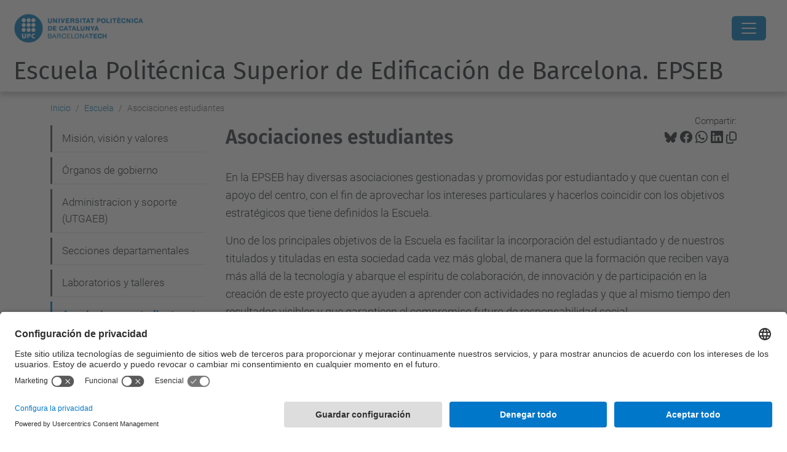

--- FILE ---
content_type: text/html;charset=utf-8
request_url: https://epseb.upc.edu/es/escuela/asociaciones-estudiantes/asociaciones-estudiantes?set_language=es
body_size: 11569
content:
<!DOCTYPE html>
<html xmlns="http://www.w3.org/1999/xhtml" class="h-100" lang="es" xml:lang="es">

<head><meta http-equiv="Content-Type" content="text/html; charset=UTF-8" />
  <title>Asociaciones estudiantes — Escuela Politécnica Superior de Edificación de Barcelona. EPSEB — UPC. Universitat Politècnica de Catalunya</title>
  <link rel="preconnect" href="//app.usercentrics.eu" />
  <link rel="preconnect" href="//api.usercentrics.eu" />
  <link rel="preconnect" href="//privacy-proxy.usercentrics.eu" />
  <link rel="dns-prefetch" href="//app.usercentrics.eu" />
  <link rel="dns-prefetch" href="//api.usercentrics.eu" />
  <link rel="preload" href="/++theme++genweb6.theme/stylesheets/fa.min.css" as="style" onload="this.onload=null;this.rel='stylesheet'" />
  <!-- <link rel="preload" href="//app.usercentrics.eu/browser-ui/latest/loader.js" as="script"/>
  <link rel="preload" href="//privacy-proxy.usercentrics.eu/latest/uc-block.bundle.js" as="script"/> -->
  <script>
    window.UC_UI_DOMAINS = {
      crossDomainConsentSharingIFrame: 'https://www.upc.edu/cross-domain-bridge.html',
    };
  </script>
  <script id="usercentrics-cmp" src="https://app.usercentrics.eu/browser-ui/latest/loader.js" data-settings-id="k73tMWYfS" async=""></script>
  <script type="application/javascript" src="https://privacy-proxy.usercentrics.eu/latest/uc-block.bundle.js"></script>
  <script>
    uc.deactivateBlocking([
      'HkocEodjb7', // Google Analytics is not blocked
      'BJ59EidsWQ', //GTM
      'mJTPU19oR', //Google adsense
    ]);
  </script>
  <script type="text/javascript" id="gtag-consent">
    window.dataLayer = window.dataLayer || [];

    function gtag() {
      dataLayer.push(arguments);
    }
    gtag("consent", "default", {
      ad_user_data: "denied",
      ad_personalization: "denied",
      ad_storage: "denied",
      analytics_storage: "denied",
      wait_for_update: 500
    });
    gtag("set", "ads_data_redaction", true);
  </script>
  <script defer="defer" type="application/javascript" src="/++theme++genweb6.theme/js/dataTables.min.js"></script>
  <script defer="defer" type="application/javascript" src="/++theme++genweb6.theme/js/select2.min.js"></script>
<meta charset="utf-8" /><meta name="twitter:card" content="summary" /><meta property="og:site_name" content="epseb2" /><meta property="og:title" content="Asociaciones estudiantes" /><meta property="twitter:title" content="Asociaciones estudiantes" /><meta property="og:type" content="website" /><meta property="og:description" content="" /><meta property="twitter:description" content="" /><meta property="og:url" content="https://epseb.upc.edu/es/escuela/asociaciones-estudiantes" /><meta property="twitter:url" content="https://epseb.upc.edu/es/escuela/asociaciones-estudiantes" /><meta property="og:image" content="https://epseb.upc.edu/++resource++plone-logo.svg" /><meta property="twitter:image" content="https://epseb.upc.edu/++resource++plone-logo.svg" /><meta property="og:image:type" content="image/png" /><meta name="robots" content="all" /><meta name="DC.date.created" content="2020-02-10T13:45:53+01:00" /><meta name="DC.date.modified" content="2025-09-16T12:17:48+01:00" /><meta name="DC.type" content="Página" /><meta name="DC.format" content="text/html" /><meta name="DC.language" content="es" /><meta name="DC.date.valid_range" content="2020/02/10 - " /><meta name="description" /><meta name="viewport" content="width=device-width, initial-scale=1.0" /><meta name="generator" content="Plone - https://plone.org/" /><link rel="alternate" hreflang="es" href="https://epseb.upc.edu/es/escuela/asociaciones-estudiantes/asociaciones-estudiantes" /><link rel="alternate" hreflang="ca" href="https://epseb.upc.edu/ca/escola/associacions-destudiantat/associacions-destudiantat" /><link rel="alternate" hreflang="en" href="https://epseb.upc.edu/en/the-school/student-associations/student-associations" /><link rel="alternate" hreflang="x-default" href="https://epseb.upc.edu/ca/escola/associacions-destudiantat/associacions-destudiantat" /><link rel="canonical" href="https://epseb.upc.edu/es/escuela/asociaciones-estudiantes" /><link rel="preload icon" type="image/vnd.microsoft.icon" href="https://epseb.upc.edu/es/favicon.ico?name=favicon.ico" /><link rel="mask-icon" href="https://epseb.upc.edu/es/favicon.ico?name=favicon.ico" /><link href="https://epseb.upc.edu/es/@@search" rel="search" title="Buscar en este sitio" /><link data-bundle="easyform" href="https://epseb.upc.edu/++webresource++b6e63fde-4269-5984-a67a-480840700e9a/++resource++easyform.css" media="all" rel="stylesheet" type="text/css" /><link data-bundle="faceted.jquery" href="https://epseb.upc.edu/++webresource++3b9e2285-9169-5166-86db-509376ac0918/++plone++facetednavigation/faceted-jquery.min.css" media="all" rel="stylesheet" type="text/css" /><link data-bundle="faceted.view" href="https://epseb.upc.edu/++webresource++96c3556c-9d70-5d58-951a-ff5109db53b8/++plone++facetednavigation/faceted-view.min.css" media="all" rel="stylesheet" type="text/css" /><link data-bundle="faceted.edit" href="https://epseb.upc.edu/++webresource++688bdb99-253c-5b8b-bd8b-90f9b92d6ab0/++plone++facetednavigation/faceted-edit.min.css" media="all" rel="stylesheet" type="text/css" /><link data-bundle="mosaic-css" href="https://epseb.upc.edu/++webresource++194c6646-85f9-57d9-9c89-31147d080b38/++plone++mosaic/mosaic.min.css" media="all" rel="stylesheet" type="text/css" /><link data-bundle="multilingual" href="https://epseb.upc.edu/++webresource++4b25ebfe-4288-5cbe-b3d2-cfa66e33cd82/++resource++plone.app.multilingual.stylesheet/multilingual.css" media="all" rel="stylesheet" type="text/css" /><link data-bundle="plone-fullscreen" href="https://epseb.upc.edu/++webresource++ac83a459-aa2c-5a45-80a9-9d3e95ae0847/++plone++static/plone-fullscreen/fullscreen.css" media="all" rel="stylesheet" type="text/css" /><link data-bundle="tfemarket-bundle" href="https://epseb.upc.edu/++webresource++1b4e02aa-63f8-546e-8014-28d98d95f7df/++theme++genweb6.tfemarket/stylesheets/theme-tfemarket.min.css" media="all" rel="stylesheet" type="text/css" /><link data-bundle="upc-bundle" href="https://epseb.upc.edu/++webresource++14ff9cc0-0eda-5e21-a9bd-22687843ae35/++theme++genweb6.upc/stylesheets/theme-upc.min.css" media="all" rel="stylesheet" type="text/css" /><link href="https://epseb.upc.edu/++webresource++d10d4e1f-c923-51c6-ba2c-64718f31d492//++theme++genweb6.theme/stylesheets/theme.min.css" media="all" rel="stylesheet" type="text/css" /><style>div.photoAlbumEntry {
  background: #fff none repeat scroll 0 0;
  border: 0 none;
  border-radius: 0;
  box-shadow: 1px 2px 3px #bbb !important;
  display: block;
  float: left;
  height: 175px;
  line-height: 18px;
  margin: 0 20px 20px 0;
  min-height: 165px;
  padding: 0px !important;
  text-align: center;
  width: 152px !important; }

  div.photo360 {
    width: 268px !important; }

    div.photoAlbumEntry a {
      padding: 0; }

      div.photoAlbumEntry:hover {
        background: #f2f2f2; }

        .photoAlbumEntry a {
          text-decoration: none; }

          .photoAlbumEntry a .caption, .photoAlbumEntry a .photoAlbumEntryTitle {
            color: #444;
            padding: 0; }

            .photoAlbumEntryTitle {
              color: #00aee5 !important;
              display: block;
              font-size: 15px;
              font-weight: 600;
              line-height: 18px;
              padding: 5px !important;
              text-transform: none; }

              .photoAlbumEntryDescription {
                color: #888;
                display: block;
                font-size: 12px;
                line-height: 15px;
                margin-top: 0;
                padding-left: 5px;
                padding-right: 5px; }

                .photoAlbumEntryWrapper {
                  display: block;
                  height: 50px;
                  margin-bottom: 5px;
                  overflow: hidden; }

                  .photoAlbumEntryWrapper &gt; img {
                    min-height: 50px;
                    width: 100%; }
</style><script async="" src="https://www.googletagmanager.com/gtag/js?id=G-SNVV9JNZVW"></script><script>
  window.dataLayer = window.dataLayer || [];
  function gtag(){dataLayer.push(arguments);}
  gtag('js', new Date());

  gtag('config', 'G-SNVV9JNZVW');
gtag('config', 'G-P80Z250TEZ');
</script><script data-bundle="plone-fullscreen" integrity="sha384-yAbXscL0aoE/0AkFhaGNz6d74lDy9Cz7PXfkWNqRnFm0/ewX0uoBBoyPBU5qW7Nr" src="https://epseb.upc.edu/++webresource++6aa4c841-faf5-51e8-8109-90bd97e7aa07/++plone++static/plone-fullscreen/fullscreen.js"></script><script data-bundle="plone" integrity="sha384-VpRtef0in9VvJccUgGM+OKJxMlKkCjrUuv4dmkXUjfuBQMRjcDWGNmTYiPWFcckC" src="https://epseb.upc.edu/++webresource++63fc8075-8d9c-52b0-bd0c-c7db8d9c785d/++plone++static/bundle-plone/bundle.min.js"></script><script async="True" data-bundle="faceted.jquery" defer="True" integrity="sha384-CrPitwXZBMpWpOCB/u0+eNNyLr1lREkgX/dOCyUBzMWzAhXkRAAImQ3W5vUmd+RO" src="https://epseb.upc.edu/++webresource++131af045-2f13-5175-b2dd-8a1414aaa5bc/++plone++facetednavigation/faceted-jquery.min.js"></script><script async="True" data-bundle="faceted.view" defer="True" integrity="sha384-ommoVxbVUUrHCbylKZX4xwa+VAkZhVY3MdnlK5Rdecob2p1WYtNmHcm2d8gj//08" src="https://epseb.upc.edu/++webresource++dd682c8a-c41d-5c85-a33d-4ef7260b24f0/++plone++facetednavigation/faceted-view.min.js"></script><script async="True" data-bundle="faceted.edit" defer="True" integrity="sha384-vEz64MVbeerkh5k5x5CpPxZBe3O7ZML/rmSlWwicW7HjBmTOLtFVct6iPUKfHWDo" src="https://epseb.upc.edu/++webresource++9ff7b2fc-bb60-5b7e-a094-49a1fe46d833/++plone++facetednavigation/faceted-edit.min.js"></script><script data-bundle="datagridfield-bundle" integrity="sha384-ab8+ZO465yuhsQpCxqQ3u2HpLcOwNqxIS0HAA+laLWcfsX8+8SXtI9TSBzDJg9wf" src="https://epseb.upc.edu/++webresource++b5050647-6b73-57ea-8cc2-e492b13e1606/++resource++collective.z3cform.datagridfield/datagridfield-remote.min.js"></script><script integrity="sha384-Z0c0O7SGparpXtqZ7DqB+2xYabbv4FwSW10MAxUzrFnDh7Bfxubjpre0f7AIxrKf" src="https://epseb.upc.edu/++webresource++428ff13a-1bd4-583d-ba0b-b909e791367c//++theme++genweb6.theme/js/theme.min.js"></script></head>

<body class="d-flex flex-column h-100 col-content col-one frontend icons-on portaltype-document section-escuela site-es subsection-asociaciones-estudiantes subsection-asociaciones-estudiantes-asociaciones-estudiantes template-document_view thumbs-on userrole-anonymous viewpermission-view" id="visual-portal-wrapper" dir="ltr" data-base-url="https://epseb.upc.edu/es/escuela/asociaciones-estudiantes/asociaciones-estudiantes" data-view-url="https://epseb.upc.edu/es/escuela/asociaciones-estudiantes/asociaciones-estudiantes" data-portal-url="https://epseb.upc.edu" data-i18ncatalogurl="https://epseb.upc.edu/plonejsi18n" data-pat-pickadate="{&quot;date&quot;: {&quot;selectYears&quot;: 200}, &quot;time&quot;: {&quot;interval&quot;: 5 } }" data-pat-plone-modal="{&quot;actionOptions&quot;: {&quot;displayInModal&quot;: false}}"><div class="outer-wrapper flex-shrink-0">

    <header id="content-header" class="sticky-top">
      <div id="portal-top" class="w-100">
        


    <div id="header" class="d-flex align-items-center light-theme">

        <a href="#main-container" class="d-none">Ir al contenido principal</a>

        <div id="portal-logos" class="d-flex me-4">
            <div id="logo-primary">

                <a href="https://www.upc.edu/es" target="_blank">

                    <img alt="Universitat Politècnica de Catalunya" title="Universitat Politècnica de Catalunya" class="img-desktop" src="https://epseb.upc.edu/@@gw-logo" />

                </a>

                

            </div>

            
        </div>

        <nav id="portal-navbar" role="navigation" class="global-navigation ms-auto">

            <ul class="navbar-nav mb-2 mb-lg-0 align-items-center" id="portal-globalnav">
                <li class="home nav-item">
                    <a class="nav-link" href="https://epseb.upc.edu/es">Inicio</a>
                </li>

                <li class="escuela has_subtree current nav-item"><a href="https://epseb.upc.edu/es/escuela" target="_self" class="state-published nav-link" aria-haspopup="true">Escuela</a><input type="checkbox" class="opener" /><label for="navitem-escuela" role="button" aria-label="Escuela"></label><ul class="has_subtree dropdown"><li class="valores nav-item"><a href="https://epseb.upc.edu/es/escuela/valores" target="_self" class="state-published nav-link">Misión, visión y valores</a></li><li class="organos-de-gobierno nav-item"><a href="https://epseb.upc.edu/es/escuela/organos-de-gobierno" target="_self" class="state-published nav-link">Órganos de gobierno</a></li><li class="administracion-y-soporte nav-item"><a href="https://epseb.upc.edu/es/escuela/administracion-y-soporte" target="_self" class="state-published nav-link">Administracion y soporte (UTGAEB)</a></li><li class="departamentos nav-item"><a href="https://epseb.upc.edu/es/escuela/departamentos" target="_self" class="state-published nav-link">Secciones departamentales</a></li><li class="laboratorios-y-talleres nav-item"><a href="https://epseb.upc.edu/es/escuela/laboratorios-y-talleres" target="_self" class="state-published nav-link">Laboratorios y talleres</a></li><li class="asociaciones-estudiantes current nav-item"><a href="https://epseb.upc.edu/es/escuela/asociaciones-estudiantes" target="_self" class="state-published nav-link">Asociaciones estudiantes</a></li><li class="calidad nav-item"><a href="https://epseb.upc.edu/es/escuela/calidad" target="_self" class="state-published nav-link">Calidad</a></li><li class="acogida nav-item"><a href="https://epseb.upc.edu/es/escuela/acogida" target="_self" class="state-published nav-link">Acogida</a></li><li class="acto-graduacion nav-item"><a href="https://epseb.upc.edu/es/escuela/acto-graduacion" target="_self" class="state-published nav-link">Acto de Graduación</a></li><li class="comunicacion-institucional nav-item"><a href="https://epseb.upc.edu/es/escuela/comunicacion-institucional" target="_self" class="state-published nav-link">Comunicación institucional</a></li><li class="premios nav-item"><a href="https://epseb.upc.edu/es/escuela/premios" target="_self" class="state-published nav-link">Premios y distinciones</a></li><li class="memorias-epseb nav-item"><a href="https://epseb.upc.edu/es/escuela/memorias-epseb" target="_self" class="state-published nav-link">Memorias EPSEB</a></li></ul></li><li class="estudios has_subtree nav-item"><a href="https://epseb.upc.edu/es/estudios" target="_self" class="state-published nav-link" aria-haspopup="true">Futuro estudiantado</a><input type="checkbox" class="opener" /><label for="navitem-estudios" role="button" aria-label="Futuro estudiantado"></label><ul class="has_subtree dropdown"><li class="gate nav-item"><a href="https://epseb.upc.edu/es/estudios/gate" target="_self" class="state-published nav-link">Grado en Arquitectura Técnica y Edificación</a></li><li class="gegg nav-item"><a href="https://epseb.upc.edu/es/estudios/gegg" target="_self" class="state-published nav-link">Grado en Ingeniería en Geoinformación y Geomática</a></li><li class="mucae nav-item"><a href="https://epseb.upc.edu/es/estudios/mucae" target="_self" class="state-published nav-link">Máster universitario en Construcción Avanzada en la Edificación</a></li><li class="mudgi nav-item"><a href="https://epseb.upc.edu/es/estudios/mudgi" target="_self" class="state-published nav-link">Máster universitario en Desarrollo y Gestión de Activos Inmobiliarios</a></li><li class="mudiatec nav-item"><a href="https://epseb.upc.edu/es/estudios/mudiatec" target="_self" class="state-published nav-link">Máster universitario en Diagnosis y Técnicas de Intervención en la Edificación</a></li><li class="muge nav-item"><a href="https://epseb.upc.edu/es/estudios/muge" target="_self" class="state-published nav-link">Máster universitario en Gestión de la Edificación</a></li><li class="muprl nav-item"><a href="https://epseb.upc.edu/es/estudios/muprl" target="_self" class="state-published nav-link">Máster universitario en Seguridad y Salud en el Trabajo: Prevención de Riesgos Laborales</a></li></ul></li><li class="informacion-academica has_subtree nav-item"><a href="https://epseb.upc.edu/es/informacion-academica" target="_self" class="state-published nav-link" aria-haspopup="true">Información académica</a><input type="checkbox" class="opener" /><label for="navitem-informacion-academica" role="button" aria-label="Información académica"></label><ul class="has_subtree dropdown"><li class="acogida-est nav-item"><a href="https://epseb.upc.edu/es/informacion-academica/acogida-est" target="_self" class="state-published nav-link">Acogida y apoyo al estudiantado</a></li><li class="planes-estudios nav-item"><a href="https://epseb.upc.edu/es/informacion-academica/planes-estudios" target="_self" class="state-published nav-link">Planes de estudios - Guías docentes</a></li><li class="calendarios-academicos nav-item"><a href="https://epseb.upc.edu/es/informacion-academica/calendarios-academicos" target="_self" class="state-published nav-link">Calendarios académicos</a></li><li class="horarios-lectivos nav-item"><a href="https://epseb.upc.edu/es/informacion-academica/horarios-lectivos" target="_self" class="state-published nav-link">Horarios lectivos</a></li><li class="matricula nav-item"><a href="https://epseb.upc.edu/es/informacion-academica/matricula" target="_self" class="state-published nav-link">Matrícula</a></li><li class="tramites-administrativos nav-item"><a href="https://epseb.upc.edu/es/informacion-academica/tramites-administrativos" target="_self" class="state-published nav-link">Tramites administrativos</a></li><li class="becas nav-item"><a href="https://epseb.upc.edu/es/informacion-academica/becas" target="_self" class="state-published nav-link">Becas</a></li><li class="practicas nav-item"><a href="https://epseb.upc.edu/es/informacion-academica/practicas" target="_self" class="state-published nav-link">Cómo hacer prácticas</a></li><li class="movilidad nav-item"><a href="https://epseb.upc.edu/es/informacion-academica/movilidad" target="_self" class="state-published nav-link">Movilidad</a></li><li class="tfe nav-item"><a href="https://epseb.upc.edu/es/informacion-academica/tfe" target="_self" class="state-published nav-link">Trabajo de fin de estudios (TFE)</a></li><li class="normativas-academicas nav-item"><a href="https://epseb.upc.edu/es/informacion-academica/normativas-academicas" target="_self" class="state-published nav-link">Normativas académicas</a></li><li class="orientacion-profesional nav-item"><a href="https://epseb.upc.edu/es/informacion-academica/orientacion-profesional" target="_self" class="state-published nav-link">Orientacion Profesional</a></li><li class="acto-graduacion nav-item"><a href="https://epseb.upc.edu/es/informacion-academica/acto-graduacion" target="_self" class="state-published nav-link">Acto de graduación</a></li></ul></li><li class="internacional has_subtree nav-item"><a href="https://epseb.upc.edu/es/internacional" target="_self" class="state-published nav-link" aria-haspopup="true">Internacional</a><input type="checkbox" class="opener" /><label for="navitem-internacional" role="button" aria-label="Internacional"></label><ul class="has_subtree dropdown"><li class="estudiantado nav-item"><a href="https://epseb.upc.edu/es/internacional/estudiantado" target="_self" class="state-published nav-link">Estudiantado</a></li><li class="profesorado nav-item"><a href="https://epseb.upc.edu/es/internacional/profesorado" target="_self" class="state-published nav-link">Profesorado</a></li><li class="ptgas nav-item"><a href="https://epseb.upc.edu/es/internacional/ptgas" target="_self" class="state-published nav-link">PTGAS</a></li><li class="erasmus-projects nav-item"><a href="https://epseb.upc.edu/es/internacional/erasmus-projects" target="_self" class="state-published nav-link">Proyectos docentes Erasmus+</a></li></ul></li><li class="empresa-e-investigacion has_subtree nav-item"><a href="https://epseb.upc.edu/es/empresa-e-investigacion" target="_self" class="state-published nav-link" aria-haspopup="true">Prácticas e investigación</a><input type="checkbox" class="opener" /><label for="navitem-empresa-e-investigacion" role="button" aria-label="Prácticas e investigación"></label><ul class="has_subtree dropdown"><li class="info-estudiantado nav-item"><a href="https://epseb.upc.edu/es/empresa-e-investigacion/info-estudiantado" target="_self" class="state-published nav-link">Prácticas en empresas - Información para el estudiantado</a></li><li class="info-empresas nav-item"><a href="https://epseb.upc.edu/es/empresa-e-investigacion/info-empresas" target="_self" class="state-published nav-link">Prácticas en empresas - Información para las empresas</a></li><li class="investigacion nav-item"><a href="https://epseb.upc.edu/es/empresa-e-investigacion/investigacion" target="_self" class="state-published nav-link">Investigación</a></li><li class="transferencia-de-conocimiento nav-item"><a href="https://epseb.upc.edu/es/empresa-e-investigacion/transferencia-de-conocimiento" target="_self" class="state-published nav-link">Transferencia de conocimiento</a></li></ul></li><li class="calidad has_subtree nav-item"><a href="https://epseb.upc.edu/es/calidad" target="_self" class="state-published nav-link" aria-haspopup="true">Calidad</a><input type="checkbox" class="opener" /><label for="navitem-calidad" role="button" aria-label="Calidad"></label><ul class="has_subtree dropdown"><li class="politica-y-objetivos nav-item"><a href="https://epseb.upc.edu/es/calidad/politica-y-objetivos" target="_self" class="state-published nav-link">Política y objetivos de calidad</a></li><li class="sgiq nav-item"><a href="https://epseb.upc.edu/es/calidad/sgiq" target="_self" class="state-published nav-link">Sistema de Garantía Interna de la Calidad</a></li><li class="vsma nav-item"><a href="https://epseb.upc.edu/es/calidad/vsma" target="_self" class="state-published nav-link">Marco VSMA</a></li><li class="datos nav-item"><a href="https://epseb.upc.edu/es/calidad/datos" target="_self" class="state-published nav-link">Datos estadísticos</a></li><li class="buzon-de-quejas-reclamaciones-sugerencias-y-felicitaciones nav-item"><a href="https://epseb.upc.edu/es/calidad/buzon-de-quejas-reclamaciones-sugerencias-y-felicitaciones" target="_blank" class="state-published nav-link">Buzón de quejas, reclamaciones, sugerencias y felicitaciones</a></li></ul></li><li class="servicios nav-item"><a href="https://epseb.upc.edu/es/servicios" target="_self" class="state-published nav-link">Servicios</a></li>

                

                    <li class="nav-item nav-action">

                        <a title="Entrar" href="https://epseb.upc.edu/es/escuela/asociaciones-estudiantes/asociaciones-estudiantes/login" id="personaltools-login" icon="person-fill">

                        <i class="bi bi-person-fill" title="Entrar" alt="Entrar"></i>
                        </a>

                    </li>

                

                

                    <li class="has_subtree nav-item nav-lang">

                        <a href="#" class="nav-link" aria-haspopup="true">
                            <i class="bi bi-globe" alt="Idiomas" title="Idiomas"></i>
                        </a>

                        <ul class="has_subtree dropdown">
                            <li class="nav-item">
                                <a class="nav-link" href="https://epseb.upc.edu/@@multilingual-selector/a461c7cdfd5b4d9498a5bc7d1dfe84b3/ca?set_language=ca">
                                    <span>Català</span>
                                </a>
                            </li>
                            <li class="nav-item">
                                <a class="nav-link" href="https://epseb.upc.edu/@@multilingual-selector/a461c7cdfd5b4d9498a5bc7d1dfe84b3/en?set_language=en">
                                    <span>English</span>
                                </a>
                            </li>
                        </ul>
                    </li>

                
            </ul>
        </nav>

        <div id="portal-searchbox" class="nav-item">

            

    <form id="searchGadget_form" action="https://epseb.upc.edu/es/@@search" role="search" class="d-flex pat-livesearch show_images " data-pat-livesearch="ajaxUrl:https://epseb.upc.edu/es/@@ajax-search">

        <label class="hiddenStructure" for="searchGadget">Buscar</label>

        

            <input name="SearchableText" type="text" size="18" id="searchGadget" title="Buscar en el Sitio" placeholder="Buscar en el Sitio" class="searchField form-control me-3" />

            

            

        

        <button class="searchButton" type="submit" alt="Buscar" aria-label="Buscar"><i class="bi bi-search" alt="Buscar" title="Buscar"></i></button>

        <div id="portal-advanced-search" class="hiddenStructure">

            <a href="https://epseb.upc.edu/es/@@search">Búsqueda Avanzada…</a>

        </div>

    </form>


        </div>

        <div id="portal-navbar-mobile" class="d-none ms-auto" role="navigation">

            <nav class="navbar navbar-dark">

                <div class="container-fluid">

                    <button class="navbar-toggler" type="button" data-bs-toggle="offcanvas" aria-label="Close" data-bs-target="#gwMobileNavbar" aria-controls="gwMobileNavbar">

                    <span class="navbar-toggler-icon"></span>

                    </button>

                    <div class="offcanvas offcanvas-end text-bg-dark" tabindex="-1" id="gwMobileNavbar" aria-labelledby="gwMobileNavbarLabel">

                        <div class="offcanvas-header">

                            <p class="h5">Menú</p>
                            <button type="button" class="btn-close btn-close-white" data-bs-dismiss="offcanvas" aria-label="Close"></button>

                        </div>

                        <div class="offcanvas-body">

                            <div class="d-flex mt-3 mb-2" role="search">

                                <div id="portal-searchbox-mobile" class="nav-item">

                                    

    <form id="searchGadget_form_mobile" action="https://epseb.upc.edu/es/@@search" role="search" class="d-flex pat-livesearch show_images " data-pat-livesearch="ajaxUrl:https://epseb.upc.edu/es/@@ajax-search">

        <label class="hiddenStructure" for="searchGadget_mobile">Buscar</label>

        

            <input name="SearchableText" type="text" size="18" id="searchGadget_mobile" title="Buscar en el Sitio" placeholder="Buscar en el Sitio" class="searchField form-control me-3" />

            

            

        

        <button class="searchButton" type="submit" alt="Buscar" aria-label="Buscar"><i class="bi bi-search" alt="Buscar" title="Buscar"></i></button>

        <div id="portal-advanced-search_mobile" class="hiddenStructure">

            <a href="https://epseb.upc.edu/es/@@search">Búsqueda Avanzada…</a>

        </div>

    </form>



                                </div>

                            </div>

                            <ul class="navbar-nav justify-content-end flex-grow-1 pe-3">

                                <li class="nav-item">

                                    <a class="nav-link" href="https://epseb.upc.edu/es">Inicio</a>

                                </li>

                                

                                    <li class="ps-3"><hr class="mt-1 mb-1" /></li>

                                    <li class="escuela has_subtree current nav-item"><a href="https://epseb.upc.edu/es/escuela" target="_self" class="state-published nav-link" aria-haspopup="true">Escuela</a><input type="checkbox" class="opener" /><label for="navitem-escuela" role="button" aria-label="Escuela"></label><ul class="has_subtree dropdown"><li class="valores nav-item"><a href="https://epseb.upc.edu/es/escuela/valores" target="_self" class="state-published nav-link">Misión, visión y valores</a></li><li class="organos-de-gobierno nav-item"><a href="https://epseb.upc.edu/es/escuela/organos-de-gobierno" target="_self" class="state-published nav-link">Órganos de gobierno</a></li><li class="administracion-y-soporte nav-item"><a href="https://epseb.upc.edu/es/escuela/administracion-y-soporte" target="_self" class="state-published nav-link">Administracion y soporte (UTGAEB)</a></li><li class="departamentos nav-item"><a href="https://epseb.upc.edu/es/escuela/departamentos" target="_self" class="state-published nav-link">Secciones departamentales</a></li><li class="laboratorios-y-talleres nav-item"><a href="https://epseb.upc.edu/es/escuela/laboratorios-y-talleres" target="_self" class="state-published nav-link">Laboratorios y talleres</a></li><li class="asociaciones-estudiantes current nav-item"><a href="https://epseb.upc.edu/es/escuela/asociaciones-estudiantes" target="_self" class="state-published nav-link">Asociaciones estudiantes</a></li><li class="calidad nav-item"><a href="https://epseb.upc.edu/es/escuela/calidad" target="_self" class="state-published nav-link">Calidad</a></li><li class="acogida nav-item"><a href="https://epseb.upc.edu/es/escuela/acogida" target="_self" class="state-published nav-link">Acogida</a></li><li class="acto-graduacion nav-item"><a href="https://epseb.upc.edu/es/escuela/acto-graduacion" target="_self" class="state-published nav-link">Acto de Graduación</a></li><li class="comunicacion-institucional nav-item"><a href="https://epseb.upc.edu/es/escuela/comunicacion-institucional" target="_self" class="state-published nav-link">Comunicación institucional</a></li><li class="premios nav-item"><a href="https://epseb.upc.edu/es/escuela/premios" target="_self" class="state-published nav-link">Premios y distinciones</a></li><li class="memorias-epseb nav-item"><a href="https://epseb.upc.edu/es/escuela/memorias-epseb" target="_self" class="state-published nav-link">Memorias EPSEB</a></li></ul></li><li class="estudios has_subtree nav-item"><a href="https://epseb.upc.edu/es/estudios" target="_self" class="state-published nav-link" aria-haspopup="true">Futuro estudiantado</a><input type="checkbox" class="opener" /><label for="navitem-estudios" role="button" aria-label="Futuro estudiantado"></label><ul class="has_subtree dropdown"><li class="gate nav-item"><a href="https://epseb.upc.edu/es/estudios/gate" target="_self" class="state-published nav-link">Grado en Arquitectura Técnica y Edificación</a></li><li class="gegg nav-item"><a href="https://epseb.upc.edu/es/estudios/gegg" target="_self" class="state-published nav-link">Grado en Ingeniería en Geoinformación y Geomática</a></li><li class="mucae nav-item"><a href="https://epseb.upc.edu/es/estudios/mucae" target="_self" class="state-published nav-link">Máster universitario en Construcción Avanzada en la Edificación</a></li><li class="mudgi nav-item"><a href="https://epseb.upc.edu/es/estudios/mudgi" target="_self" class="state-published nav-link">Máster universitario en Desarrollo y Gestión de Activos Inmobiliarios</a></li><li class="mudiatec nav-item"><a href="https://epseb.upc.edu/es/estudios/mudiatec" target="_self" class="state-published nav-link">Máster universitario en Diagnosis y Técnicas de Intervención en la Edificación</a></li><li class="muge nav-item"><a href="https://epseb.upc.edu/es/estudios/muge" target="_self" class="state-published nav-link">Máster universitario en Gestión de la Edificación</a></li><li class="muprl nav-item"><a href="https://epseb.upc.edu/es/estudios/muprl" target="_self" class="state-published nav-link">Máster universitario en Seguridad y Salud en el Trabajo: Prevención de Riesgos Laborales</a></li></ul></li><li class="informacion-academica has_subtree nav-item"><a href="https://epseb.upc.edu/es/informacion-academica" target="_self" class="state-published nav-link" aria-haspopup="true">Información académica</a><input type="checkbox" class="opener" /><label for="navitem-informacion-academica" role="button" aria-label="Información académica"></label><ul class="has_subtree dropdown"><li class="acogida-est nav-item"><a href="https://epseb.upc.edu/es/informacion-academica/acogida-est" target="_self" class="state-published nav-link">Acogida y apoyo al estudiantado</a></li><li class="planes-estudios nav-item"><a href="https://epseb.upc.edu/es/informacion-academica/planes-estudios" target="_self" class="state-published nav-link">Planes de estudios - Guías docentes</a></li><li class="calendarios-academicos nav-item"><a href="https://epseb.upc.edu/es/informacion-academica/calendarios-academicos" target="_self" class="state-published nav-link">Calendarios académicos</a></li><li class="horarios-lectivos nav-item"><a href="https://epseb.upc.edu/es/informacion-academica/horarios-lectivos" target="_self" class="state-published nav-link">Horarios lectivos</a></li><li class="matricula nav-item"><a href="https://epseb.upc.edu/es/informacion-academica/matricula" target="_self" class="state-published nav-link">Matrícula</a></li><li class="tramites-administrativos nav-item"><a href="https://epseb.upc.edu/es/informacion-academica/tramites-administrativos" target="_self" class="state-published nav-link">Tramites administrativos</a></li><li class="becas nav-item"><a href="https://epseb.upc.edu/es/informacion-academica/becas" target="_self" class="state-published nav-link">Becas</a></li><li class="practicas nav-item"><a href="https://epseb.upc.edu/es/informacion-academica/practicas" target="_self" class="state-published nav-link">Cómo hacer prácticas</a></li><li class="movilidad nav-item"><a href="https://epseb.upc.edu/es/informacion-academica/movilidad" target="_self" class="state-published nav-link">Movilidad</a></li><li class="tfe nav-item"><a href="https://epseb.upc.edu/es/informacion-academica/tfe" target="_self" class="state-published nav-link">Trabajo de fin de estudios (TFE)</a></li><li class="normativas-academicas nav-item"><a href="https://epseb.upc.edu/es/informacion-academica/normativas-academicas" target="_self" class="state-published nav-link">Normativas académicas</a></li><li class="orientacion-profesional nav-item"><a href="https://epseb.upc.edu/es/informacion-academica/orientacion-profesional" target="_self" class="state-published nav-link">Orientacion Profesional</a></li><li class="acto-graduacion nav-item"><a href="https://epseb.upc.edu/es/informacion-academica/acto-graduacion" target="_self" class="state-published nav-link">Acto de graduación</a></li></ul></li><li class="internacional has_subtree nav-item"><a href="https://epseb.upc.edu/es/internacional" target="_self" class="state-published nav-link" aria-haspopup="true">Internacional</a><input type="checkbox" class="opener" /><label for="navitem-internacional" role="button" aria-label="Internacional"></label><ul class="has_subtree dropdown"><li class="estudiantado nav-item"><a href="https://epseb.upc.edu/es/internacional/estudiantado" target="_self" class="state-published nav-link">Estudiantado</a></li><li class="profesorado nav-item"><a href="https://epseb.upc.edu/es/internacional/profesorado" target="_self" class="state-published nav-link">Profesorado</a></li><li class="ptgas nav-item"><a href="https://epseb.upc.edu/es/internacional/ptgas" target="_self" class="state-published nav-link">PTGAS</a></li><li class="erasmus-projects nav-item"><a href="https://epseb.upc.edu/es/internacional/erasmus-projects" target="_self" class="state-published nav-link">Proyectos docentes Erasmus+</a></li></ul></li><li class="empresa-e-investigacion has_subtree nav-item"><a href="https://epseb.upc.edu/es/empresa-e-investigacion" target="_self" class="state-published nav-link" aria-haspopup="true">Prácticas e investigación</a><input type="checkbox" class="opener" /><label for="navitem-empresa-e-investigacion" role="button" aria-label="Prácticas e investigación"></label><ul class="has_subtree dropdown"><li class="info-estudiantado nav-item"><a href="https://epseb.upc.edu/es/empresa-e-investigacion/info-estudiantado" target="_self" class="state-published nav-link">Prácticas en empresas - Información para el estudiantado</a></li><li class="info-empresas nav-item"><a href="https://epseb.upc.edu/es/empresa-e-investigacion/info-empresas" target="_self" class="state-published nav-link">Prácticas en empresas - Información para las empresas</a></li><li class="investigacion nav-item"><a href="https://epseb.upc.edu/es/empresa-e-investigacion/investigacion" target="_self" class="state-published nav-link">Investigación</a></li><li class="transferencia-de-conocimiento nav-item"><a href="https://epseb.upc.edu/es/empresa-e-investigacion/transferencia-de-conocimiento" target="_self" class="state-published nav-link">Transferencia de conocimiento</a></li></ul></li><li class="calidad has_subtree nav-item"><a href="https://epseb.upc.edu/es/calidad" target="_self" class="state-published nav-link" aria-haspopup="true">Calidad</a><input type="checkbox" class="opener" /><label for="navitem-calidad" role="button" aria-label="Calidad"></label><ul class="has_subtree dropdown"><li class="politica-y-objetivos nav-item"><a href="https://epseb.upc.edu/es/calidad/politica-y-objetivos" target="_self" class="state-published nav-link">Política y objetivos de calidad</a></li><li class="sgiq nav-item"><a href="https://epseb.upc.edu/es/calidad/sgiq" target="_self" class="state-published nav-link">Sistema de Garantía Interna de la Calidad</a></li><li class="vsma nav-item"><a href="https://epseb.upc.edu/es/calidad/vsma" target="_self" class="state-published nav-link">Marco VSMA</a></li><li class="datos nav-item"><a href="https://epseb.upc.edu/es/calidad/datos" target="_self" class="state-published nav-link">Datos estadísticos</a></li><li class="buzon-de-quejas-reclamaciones-sugerencias-y-felicitaciones nav-item"><a href="https://epseb.upc.edu/es/calidad/buzon-de-quejas-reclamaciones-sugerencias-y-felicitaciones" target="_blank" class="state-published nav-link">Buzón de quejas, reclamaciones, sugerencias y felicitaciones</a></li></ul></li><li class="servicios nav-item"><a href="https://epseb.upc.edu/es/servicios" target="_self" class="state-published nav-link">Servicios</a></li>

                                

                                

                                    

                                        <li class="ps-3"><hr class="mt-1 mb-1" /></li>

                                        <li class="nav-item">

                                            <a href="https://epseb.upc.edu/es/escuela/asociaciones-estudiantes/asociaciones-estudiantes/login" title="Entrar" id="personaltools-login-mobile">

                                                <span>Entrar</span>
                                            </a>

                                        </li>

                                    

                                

                                

                                    

                                        <li class="ps-3"><hr class="mt-1 mb-1" /></li>

                                        <li class="nav-item">

                                            <a class="nav-link" href="https://epseb.upc.edu/@@multilingual-selector/a461c7cdfd5b4d9498a5bc7d1dfe84b3/ca?set_language=ca">

                                                <span>Català</span>

                                            </a>

                                        </li>
                                        <li class="nav-item">

                                            <a class="nav-link" href="https://epseb.upc.edu/@@multilingual-selector/a461c7cdfd5b4d9498a5bc7d1dfe84b3/en?set_language=en">

                                                <span>English</span>

                                            </a>

                                        </li>

                                    

                                

                            </ul>
                        </div>
                    </div>
                </div>
            </nav>
        </div>
    </div>



      </div>
    </header>

    <div id="above-content-wrapper">
      <div id="viewlet-above-content">



    <div id="hero" class="light-theme text-hero content-hero" style="--bg-img-url: url(https://epseb.upc.edu/@@gw-hero)">

        

        

        

            <section>

                

                

                

            </section>

        

        <div class="site_title">

            

                

                <div class="h1">
                    <a accesskey="1" class="text-decoration-none" href="https://epseb.upc.edu/es">
                        Escuela Politécnica Superior de Edificación de Barcelona. EPSEB
                    </a>
                </div>

            

        </div>

        

    </div>





<nav id="portal-breadcrumbs" aria-label="breadcrumb" label_breadcrumb="label_breadcrumb">
  <div class="container">
    <ol class="breadcrumb">
      <li class="breadcrumb-item"><a href="https://epseb.upc.edu/es">Inicio</a></li>
      
        <li class="breadcrumb-item"><a href="https://epseb.upc.edu/es/escuela">Escuela</a></li>
        
      
        
        <li class="breadcrumb-item active" aria-current="page">Asociaciones estudiantes</li>
      
    </ol>
  </div>
</nav>
</div>
    </div>

    <div class="container">
      <div class="row">
        <aside id="global_statusmessage" class="col-12">
      

      <div>
      </div>
    </aside>
      </div>
      <main id="main-container" class="row">
        <section id="portal-column-content">

      

      

        

          <article id="content">

            

              <header>

                <div id="viewlet-above-content-title"><span id="social-tags-body" itemscope="" itemtype="http://schema.org/WebPage" style="display: none">
  <span itemprop="name">Asociaciones estudiantes</span>
  <span itemprop="description"></span>
  <span itemprop="url">https://epseb.upc.edu/es/escuela/asociaciones-estudiantes</span>
  <span itemprop="image">https://epseb.upc.edu/++resource++plone-logo.svg</span>
</span>

<div id="social_tags">

  <p class="fs-s mb-0">
    Compartir:
  </p>

  

    <a target="_blank" href="https://bsky.app/intent/compose?text=Asociaciones estudiantes https://epseb.upc.edu/resolveuid/bb11de56eddb4334ad6a6855561fb874" title="Bluesky">

      <i class="fa-brands fa-bluesky"></i>

    </a>

    

  

    <a target="_blank" href="https://www.facebook.com/sharer/sharer.php?u=https://epseb.upc.edu/resolveuid/bb11de56eddb4334ad6a6855561fb874" title="Facebook">

      <i class="bi bi-facebook"></i>

    </a>

    

  

    <a target="_blank" href="https://wa.me/?text=Asociaciones estudiantes https://epseb.upc.edu/resolveuid/bb11de56eddb4334ad6a6855561fb874" title="Whatsapp">

      <i class="bi bi-whatsapp"></i>

    </a>

    

  

    <a target="_blank" href="https://www.linkedin.com/sharing/share-offsite?url=https://epseb.upc.edu/resolveuid/bb11de56eddb4334ad6a6855561fb874" title="Linkedin">

      <i class="bi bi-linkedin"></i>

    </a>

    

  

    

    <a href="#" data-bs-toggle="tooltip" id="copy-universal-link" data-url="https://epseb.upc.edu/resolveuid/bb11de56eddb4334ad6a6855561fb874" aria-label="Copiado!" data-bs-title="Copiado!" data-bs-original-title="Copiar enlace">

      <i class="fa-regular fa-copy"></i>

    </a>

  

</div>
</div>

                
                  <h1>Asociaciones estudiantes</h1>

                

                <div id="viewlet-below-content-title"></div>

                
                  

                

                <div id="viewlet-below-content-description"></div>

              </header>

              <div id="viewlet-above-content-body">


</div>

              <div id="content-core">
                
      

        <section id="section-text">
          <div class="" id="parent-fieldname-text"><p>En la EPSEB hay diversas asociaciones gestionadas y promovidas por estudiantado y que cuentan con el apoyo del centro, con el fin de aprovechar los intereses particulares y hacerlos coincidir con los objetivos estratégicos que tiene definidos la Escuela.</p>
<p>Uno de los principales objetivos de la Escuela es facilitar la incorporación del estudiantado y de nuestros titulados y tituladas en esta sociedad cada vez más global, de manera que la formación que reciben vaya más allá de la tecnología y abarque el espíritu de colaboración, de innovación y de participación en la creación de este proyecto que ayuden a aprender con actividades no regladas y que al mismo tiempo den resultados visibles y que garanticen el compromiso futuro de responsabilidad social.</p>
<p> </p>
<div class="row"></div>
<div class="row">
<div class="col-md-6">
<ul class="list-sections">
<li><img alt="" class="img-circle image-inline" height="54" loading="lazy" src="https://epseb.upc.edu/es/shared/icones/epseb-atsf.png/@@images/image-0-d6445c861ee0f0822a6a00c8d6104587.png" style="float: left;" title="" width="54" />
<h2><a class="internal-link" href="https://epseb.upc.edu/es/escuela/asociaciones-estudiantes/atsf" target="_self"><span class="internal-link">Arquitectura técnica sin fronteras</span></a></h2>
</li>
<li><img alt="" class="img-circle image-inline" height="54" loading="lazy" src="https://epseb.upc.edu/es/shared/icones/epseb-club-esports.png/@@images/image-0-d6445c861ee0f0822a6a00c8d6104587.png" style="float: left;" title="" width="54" />
<h2><a class="internal-link" href="https://epseb.upc.edu/es/escuela/asociaciones-estudiantes/club-deportes" target="_self"><span class="internal-link">Club de Deportes</span></a></h2>
</li>
<li><img alt="" class="img-circle image-inline" height="54" loading="lazy" src="https://epseb.upc.edu/es/shared/icones/epseb-alumni.png/@@images/image-0-d2aaf382c78ccfe1b5fd4e5050301682.png" style="float: left;" title="" width="54" />
<h2><a class="internal-link" href="https://epseb.upc.edu/ca/escola/associacions-destudiantat/club-esports" target="_self">Club EPSEB-Alumni </a>(en construcción)</h2>
</li>
</ul>
</div>
<div class="col-md-6">
<ul class="list-sections">
<li><img alt="" class="img-circle image-inline" height="54" loading="lazy" src="https://epseb.upc.edu/es/shared/icones/epseb-gsf.png/@@images/image-0-bcd90e63a07bbd9dfc37c10478dc6c50.png" style="float: left;" title="" width="54" />
<h2><a class="internal-link" href="https://epseb.upc.edu/es/escuela/asociaciones-estudiantes/geometras-sin-fronteras" target="_self"><span class="internal-link">Geómetras sin fronteras</span></a></h2>
</li>
<li><img alt="" class="img-circle image-inline" height="54" loading="lazy" src="https://epseb.upc.edu/es/shared/icones/epseb-delepseb.png/@@images/image-0-d6445c861ee0f0822a6a00c8d6104587.png" style="float: left;" title="" width="54" />
<h2><a class="internal-link" href="https://epseb.upc.edu/es/escuela/asociaciones-estudiantes/delegacion-estudiantes" target="_self"><span class="internal-link">Delegación de estudiantes</span></a></h2>
</li>
<li><img alt="" class="img-circle image-inline" height="54" loading="lazy" src="https://epseb.upc.edu/es/shared/icones/epseb-la-coquera.png/@@images/image-0-bcd90e63a07bbd9dfc37c10478dc6c50.png" style="float: left;" title="" width="54" />
<h2><a class="internal-link" href="https://epseb.upc.edu/es/escuela/asociaciones-estudiantes/grupo-teatro" target="_self"><span class="internal-link">Grupo de teatro "La Coquera"</span></a></h2>
<p> </p>
</li>
</ul>
</div>
</div></div>
        </section>

      
    
              </div>

              <div id="viewlet-below-content-body">






</div>

            
            <footer>
              <div id="viewlet-below-content">




</div>
            </footer>
          </article>
        
      

      
    </section>
        <aside id="portal-column-one">
        
      
        

    <div class="portletWrapper" id="portletwrapper-706c6f6e652e6c656674636f6c756d6e0a636f6e746578740a2f35302f6570736562322f65730a6e617669676174696f6e" data-portlethash="706c6f6e652e6c656674636f6c756d6e0a636f6e746578740a2f35302f6570736562322f65730a6e617669676174696f6e">

  <div class="card portlet portletNavigationTree">

    <div class="card-header hiddenStructure">

      <h2 class="portlet-title">Navegación</h2>
    </div>

    <nav class="card-body">
      <ul class="navTree navTreeLevel0">
        
        



<li class="navTreeItem visualNoMarker navTreeFolderish section-valores">

    

        <a href="https://epseb.upc.edu/es/escuela/valores" title="" class="state-published navTreeFolderish " target="_self">

            

            

            

            Misión, visión y valores
        </a>
        

    
</li>

<li class="navTreeItem visualNoMarker navTreeFolderish section-organos-de-gobierno">

    

        <a href="https://epseb.upc.edu/es/escuela/organos-de-gobierno" title="" class="state-published navTreeFolderish " target="_self">

            

            

            

            Órganos de gobierno
        </a>
        

    
</li>

<li class="navTreeItem visualNoMarker navTreeFolderish section-administracion-y-soporte">

    

        <a href="https://epseb.upc.edu/es/escuela/administracion-y-soporte" title="" class="state-published navTreeFolderish " target="_self">

            

            

            

            Administracion y soporte (UTGAEB)
        </a>
        

    
</li>

<li class="navTreeItem visualNoMarker navTreeFolderish section-departamentos">

    

        <a href="https://epseb.upc.edu/es/escuela/departamentos" title="" class="state-published navTreeFolderish " target="_self">

            

            

            

            Secciones departamentales
        </a>
        

    
</li>

<li class="navTreeItem visualNoMarker navTreeFolderish section-laboratorios-y-talleres">

    

        <a href="https://epseb.upc.edu/es/escuela/laboratorios-y-talleres" title="" class="state-published navTreeFolderish " target="_self">

            

            

            

            Laboratorios y talleres
        </a>
        

    
</li>

<li class="navTreeItem visualNoMarker navTreeCurrentNode navTreeFolderish section-asociaciones-estudiantes">

    

        <a href="https://epseb.upc.edu/es/escuela/asociaciones-estudiantes" title="" class="state-published navTreeCurrentItem navTreeCurrentNode navTreeFolderish " target="_self">

            

            

            

            Asociaciones estudiantes
        </a>
        
            <ul class="navTree navTreeLevel1">
                



<li class="navTreeItem visualNoMarker section-atsf">

    

        <a href="https://epseb.upc.edu/es/escuela/asociaciones-estudiantes/atsf" title="" class="state-published " target="_self">

            

            

            

            Arquitectura Técnica Sin Fronteras
        </a>
        

    
</li>

<li class="navTreeItem visualNoMarker section-club-deportes">

    

        <a href="https://epseb.upc.edu/es/escuela/asociaciones-estudiantes/club-deportes" title="" class="state-published " target="_self">

            

            

            

            Club de Deportes
        </a>
        

    
</li>

<li class="navTreeItem visualNoMarker section-delegacion-estudiantes">

    

        <a href="https://epseb.upc.edu/es/escuela/asociaciones-estudiantes/delegacion-estudiantes" title="" class="state-published " target="_self">

            

            

            

            Delegación estudiantes
        </a>
        

    
</li>

<li class="navTreeItem visualNoMarker section-geometras-sin-fronteras">

    

        <a href="https://epseb.upc.edu/es/escuela/asociaciones-estudiantes/geometras-sin-fronteras" title="" class="state-published " target="_self">

            

            

            

            Geómetras Sin Fronteras
        </a>
        

    
</li>

<li class="navTreeItem visualNoMarker section-grupo-teatro">

    

        <a href="https://epseb.upc.edu/es/escuela/asociaciones-estudiantes/grupo-teatro" title="" class="state-published " target="_self">

            

            

            

            Grupo teatro "La Coquera"
        </a>
        

    
</li>




            </ul>
        

    
</li>

<li class="navTreeItem visualNoMarker section-calidad">

    

        <a href="https://epseb.upc.edu/es/escuela/calidad" title="" class="state-published " target="_self">

            

            

            

            Calidad
        </a>
        

    
</li>

<li class="navTreeItem visualNoMarker navTreeFolderish section-acogida">

    

        <a href="https://epseb.upc.edu/es/escuela/acogida" title="" class="state-published navTreeFolderish " target="_self">

            

            

            

            Acogida
        </a>
        

    
</li>

<li class="navTreeItem visualNoMarker navTreeFolderish section-acto-graduacion">

    

        <a href="https://epseb.upc.edu/es/escuela/acto-graduacion" title="" class="state-published navTreeFolderish " target="_self">

            

            

            

            Acto de Graduación
        </a>
        

    
</li>

<li class="navTreeItem visualNoMarker navTreeFolderish section-comunicacion-institucional">

    

        <a href="https://epseb.upc.edu/es/escuela/comunicacion-institucional" title="" class="state-published navTreeFolderish " target="_self">

            

            

            

            Comunicación institucional
        </a>
        

    
</li>

<li class="navTreeItem visualNoMarker navTreeFolderish section-premios">

    

        <a href="https://epseb.upc.edu/es/escuela/premios" title="" class="state-published navTreeFolderish " target="_self">

            

            

            

            Premios y distinciones
        </a>
        

    
</li>

<li class="navTreeItem visualNoMarker section-memorias-epseb">

    

        <a href="https://epseb.upc.edu/es/escuela/memorias-epseb" title="" class="state-published " target="_self">

            

            

            

            Memorias EPSEB
        </a>
        

    
</li>




      </ul>
    </nav>

  </div>


</div>





      
    </aside>
      </main>
      <!--/row-->
    </div>
    <!--/container-->

    <footer id="portal-footer-wrapper" class="mt-auto">
      <div id="portal-footer">

      <div id="footer-contact" role="contentinfo">

    <div class="row">

      <div class="col-md-4 map">
        <h2>Dónde estamos</h2>
        <iframe class="footer-contact-map" width="100%" height="300" frameborder="0" scrolling="no" marginheight="0" marginwidth="0" src="https://maps.google.com/maps?width=100%&amp;height=300&amp;hl=es&amp;q=Campus%20Diagonal%20Sud.%20Edifici%20P.%20Av.%20Doctor%20Marañón,%2044-50.%2008028%20Barcelona+()&amp;t=&amp;z=15&amp;ie=UTF8&amp;iwloc=B&amp;output=embed" title="Campus Diagonal Sud, Edificio P. Av. Doctor Marañón, 44-50 08028 Barcelona">
          Google Maps
        </iframe>
        
      </div>

      <div class="col-md-3 offset-md-1 contact">
        <h2>Contacto</h2>

        

        <address>
          <h3 class="h4 mb-3 fw-light">Escuela Politécnica Superior de Edificación de Barcelona</h3>
<p>Campus Diagonal Sur, Edificio P. Av. Doctor Marañón, 44-50 08028 Barcelona</p>
<p><span>Tel.</span>:<span> </span><span>93 401 63 00</span></p>
<p><a href="https://directori.upc.edu/directori/dadesUE.jsp?id=310" rel="noopener" target="_blank">Directorio UPC</a></p>
<p><a href="https://epseb.upc.edu/es/servicios/gestion-incidencias"><picture><source srcset="https://epseb.upc.edu/es/shared/serveis/banner-buzon.png/@@images/image-200-dc58c24c67f85760cae0881b75ca11ff.png 200w,https://epseb.upc.edu/es/shared/serveis/banner-buzon.png/@@images/image-1600-754de9ce4f700c62bdb60d33b1f9a643.png 1600w,https://epseb.upc.edu/es/shared/serveis/banner-buzon.png/@@images/image-1400-a5a65a64f2529fc53b243b1ca0e0f1f2.png 1400w,https://epseb.upc.edu/es/shared/serveis/banner-buzon.png/@@images/image-1200-75a4c654ad60b552fc3b97756d6ba9c6.png 1200w,https://epseb.upc.edu/es/shared/serveis/banner-buzon.png/@@images/image-1000-b63077691f3cc7b064fdc7dc4c4ff4db.png 1000w,https://epseb.upc.edu/es/shared/serveis/banner-buzon.png/@@images/image-800-ad60da19b7391ad5455e212c829cbf85.png 800w,https://epseb.upc.edu/es/shared/serveis/banner-buzon.png/@@images/image-600-e3d26e66c6621f3256fb7de3e24b6f06.png 600w,https://epseb.upc.edu/es/shared/serveis/banner-buzon.png/@@images/image-400-6e54b3bb1edf80a4cd480ec65dcfc1a8.png 400w,https://epseb.upc.edu/es/shared/serveis/banner-buzon.png/@@images/image-128-2ffe03e6c030be2eff7f82bfc83a16ed.png 128w,https://epseb.upc.edu/es/shared/serveis/banner-buzon.png/@@images/image-64-53005020fd4cb3dc29685b63232ce733.png 64w,https://epseb.upc.edu/es/shared/serveis/banner-buzon.png/@@images/image-32-66ccd64aaa938ed84fe08f979c09db04.png 32w,https://epseb.upc.edu/es/shared/serveis/banner-buzon.png/@@images/image-16-8dd4f40015baadfbe5680611e928ec26.png 16w"></source><img alt="Banner al buzón de quejas, reclamaciones, sugerencias o felicitaciones" class="image-richtext image-inline picture-variant-mini" height="45" loading="lazy" src="https://epseb.upc.edu/es/shared/serveis/banner-buzon.png/@@images/image-200-dc58c24c67f85760cae0881b75ca11ff.png" title="banner-Buzon.png" width="200" /></picture></a> <a href="https://epseb.upc.edu/es/servicios/prl"><picture><source srcset="https://epseb.upc.edu/es/shared/serveis/banner-emergencia-es.png/@@images/image-200-85d448fcf6f4c70c6f449010736dd916.png 200w,https://epseb.upc.edu/es/shared/serveis/banner-emergencia-es.png/@@images/image-1600-820cb9c0a228a670857392c7cd5ddeaf.png 1600w,https://epseb.upc.edu/es/shared/serveis/banner-emergencia-es.png/@@images/image-1400-19f3b24f8eb9cfa4c003a2976a941502.png 1400w,https://epseb.upc.edu/es/shared/serveis/banner-emergencia-es.png/@@images/image-1200-42a2b7510f41ca9354627bfcdc439dd2.png 1200w,https://epseb.upc.edu/es/shared/serveis/banner-emergencia-es.png/@@images/image-1000-e74cbfe0042dea394fec8f7c26e8f3d0.png 1000w,https://epseb.upc.edu/es/shared/serveis/banner-emergencia-es.png/@@images/image-800-7d7737948742e0cb2ff4da55876e8ba8.png 800w,https://epseb.upc.edu/es/shared/serveis/banner-emergencia-es.png/@@images/image-600-7d9f6a145f5e35260e0f692763b56bd7.png 600w,https://epseb.upc.edu/es/shared/serveis/banner-emergencia-es.png/@@images/image-400-2753907bea206e41d0eef908c28094a1.png 400w,https://epseb.upc.edu/es/shared/serveis/banner-emergencia-es.png/@@images/image-128-ec984ec4dd5ca2df230e01a232a4d9b3.png 128w,https://epseb.upc.edu/es/shared/serveis/banner-emergencia-es.png/@@images/image-64-50ed621ade950141ba8572c629439dbb.png 64w,https://epseb.upc.edu/es/shared/serveis/banner-emergencia-es.png/@@images/image-32-89d62e8ffd9792eba69eca1e01818cfe.png 32w,https://epseb.upc.edu/es/shared/serveis/banner-emergencia-es.png/@@images/image-16-6205a6fb8f5430062de5f7ac3ed0d726.png 16w"></source><img alt="Banner sobre qué hacer en caso de emergencia o accidente laboral" class="image-richtext picture-variant-mini" height="45" loading="lazy" src="https://epseb.upc.edu/es/shared/serveis/banner-emergencia-es.png/@@images/image-200-85d448fcf6f4c70c6f449010736dd916.png" title="banner-Emergencia-es.png" width="200" /></picture></a></p>
<div class="mceTmpl">
<p></p>
</div>

          <p>
            <a href="https://epseb.upc.edu/es/contact">Formulario de contacto</a>
          </p>
        </address>

      </div>

      <div class="col-md-3 offset-md-1">

        

          <div class="xarxes_socials">

            <h2>Lista redes sociales</h2>

            

              <a target="_blank" href="https://www.facebook.com/UPCEdifica/" title="Facebook, (abre en ventana nueva)" alt="Facebook, (abre en ventana nueva)">

                

                  <i class="bi bi-facebook"></i>

                  

                

              </a>
            

              <a target="_blank" href="https://www.instagram.com/UPCEdifica/" title="Instagram, (abre en ventana nueva)" alt="Instagram, (abre en ventana nueva)">

                

                  <i class="bi bi-instagram"></i>

                  

                

              </a>
            

              <a target="_blank" href="https://www.linkedin.com/school/upc-epseb" title="LinkedIn, (abre en ventana nueva)" alt="LinkedIn, (abre en ventana nueva)">

                

                  <i class="bi bi-linkedin"></i>

                  

                

              </a>
            

              <a target="_blank" href="https://t.me/epsebupc" title="Telegram, (abre en ventana nueva)" alt="Telegram, (abre en ventana nueva)">

                

                  <i class="bi bi-telegram"></i>

                  

                

              </a>
            

              <a target="_blank" href="https://www.youtube.com/channel/UCA87Y-HnfcuPo0UOKeDH9AQ" title="Youtube, (abre en ventana nueva)" alt="Youtube, (abre en ventana nueva)">

                

                  <i class="bi bi-youtube"></i>

                  

                

              </a>
            

          </div>

        

      </div>

    </div>

  </div><div id="footer-complementary" data-class="dark-theme" data-img="https://epseb.upc.edu/@@gw-hero">

    <div class="row">

        <div class="col-md-4 text-primary">
            <p><strong>© UPC</strong></p>
        </div>

        <div class="col-md-8">
            <nav id="complimentary-footer-nav" aria-label="Complimenatary-footer">
                <ul id="footer-menu-complementari" class="footer-container">

                    <li>
                        <span class="text-muted me-2">Desarrollado con</span>
                        <a href="https://genweb.upc.edu/ca" target="_blank">
                            <img title="genweb UPC" alt="genweb UPC" class="logoGenwebUPC" loading="lazy" src="https://epseb.upc.edu/++theme++genweb6.theme/img/genwebUPC.webp" />
                        </a>
                    </li>

                    

                    <li>
                        <a accesskey="3" href="https://epseb.upc.edu/es/sitemap" target="_self">Mapa del Sitio</a>
                    </li>

                    <li>
                        <a accesskey="0" href="https://epseb.upc.edu/es/accessibility" target="_self">Accesibilidad</a>
                    </li>

                    <li>
                        <a href="https://www.upc.edu/es/aviso-legal" target="_blank">Aviso legal</a>
                    </li>

                    <li>
                        <a href="#" target="_self" onclick="UC_UI.showSecondLayer();">Configuración de privacidad</a>
                    </li>
                </ul>
            </nav>
        </div>
    </div>
</div></div>
    </footer>
  </div><!--/outer-wrapper --><aside id="back-to-top">
    <a href="#" class="back-to-top" aria-label="Anar al començament de la pàgina">
      <svg xmlns="http://www.w3.org/2000/svg" width="16" height="16" fill="currentColor" class="bi bi-arrow-up-circle-fill" viewbox="0 0 16 16" title="Anar al començament de la pàgina">
        <path d="M16 8A8 8 0 1 0 0 8a8 8 0 0 0 16 0zm-7.5 3.5a.5.5 0 0 1-1 0V5.707L5.354 7.854a.5.5 0 1 1-.708-.708l3-3a.5.5 0 0 1 .708 0l3 3a.5.5 0 0 1-.708.708L8.5 5.707V11.5z"></path>
      </svg>
    </a>
  </aside></body>

</html>